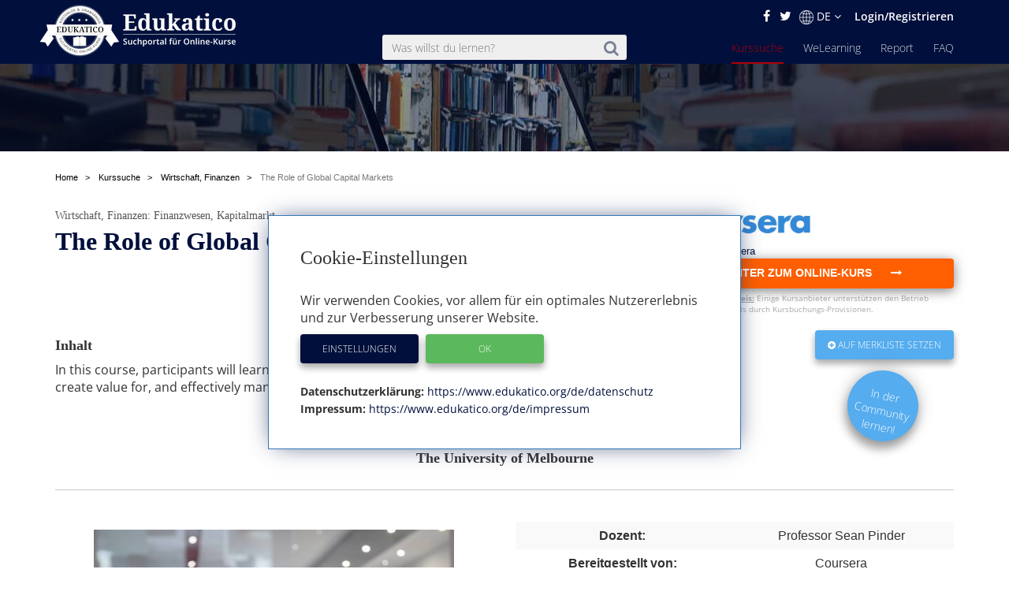

--- FILE ---
content_type: text/html; charset=utf-8
request_url: https://www.edukatico.org/de/online-kurs/the-role-of-global-capital-markets
body_size: 11813
content:
<!DOCTYPE html>
<html>
    <head>
            <title>The Role of Global Capital Markets - Edukatico.org</title>
        <meta name="viewport" content="width=device-width, initial-scale=1.0, user-scalable=no">
            <meta name="description" content="The Role of Global Capital Markets aus der Kategorie Wirtschaft, Finanzen bei Edukatico" />
        <meta name="verification" content="5e7fef2c1e4ad8f5668c4a5c8baab268" />
        <link rel="shortcut icon" type="image/x-icon" href="https://d2jzbjey2ol3gs.cloudfront.net/assets/shared/logo/favicon-1c7dd04745c74dd49b99101f1f73bcce80c08f2a74b4abe6b8f5845167f7522f.png" />
        <link rel="apple-touch-icon" href="https://d2jzbjey2ol3gs.cloudfront.net/assets/shared/logo/apple-touch-icon-4ce23b0a429e693998d51ee98040e0e6f702d565f48a045a07ccaf95363da4d0.png" />

        <link rel="stylesheet" media="all" href="https://d2jzbjey2ol3gs.cloudfront.net/assets/frontend-e34aa6a731da5d60146e3e56ccb22483bd650f8b9f986faaa4572751d96b3a86.css" />
        <script src="https://d2jzbjey2ol3gs.cloudfront.net/assets/frontend-abae247053322ae77359b4592138084d476ae884aea59ad16384b6a5f7891716.js"></script>
        <meta name="csrf-param" content="authenticity_token" />
<meta name="csrf-token" content="4kY4c+huLRsYNcQnuDYfr/+ZxVhMDcK6ZqKaC/FFxf7lH55QzhuPYgc3ZRbJpCGQq+qVuCXoIPfFi3D2GOEgoA==" />

        <meta name="robots" content="index,follow,noodp,noydir" />
        <link rel='alternate' hreflang='de' href='https://www.edukatico.org/de/online-kurs/the-role-of-global-capital-markets' />
            <link rel='alternate' hreflang='en' href='https://www.edukatico.org/en/online-course/the-role-of-global-capital-markets' />

        <script>
            if(analytics_allowed()){
                (function(i,s,o,g,r,a,m){i['GoogleAnalyticsObject']=r;i[r]=i[r]||function(){
                (i[r].q=i[r].q||[]).push(arguments)},i[r].l=1*new Date();a=s.createElement(o),
                m=s.getElementsByTagName(o)[0];a.async=1;a.src=g;m.parentNode.insertBefore(a,m)
                })(window,document,'script','//www.google-analytics.com/analytics.js','ga');
                ga('create', 'UA-75642039-1', 'auto');
                ga('set', 'anonymizeIp', true);
            }
        </script>
        <!-- Global site tag (gtag.js) - Google Analytics -->
        <script async data-customsrc="https://www.googletagmanager.com/gtag/js?id=G-YHBDMFF5JW"></script>
        <script>
          if(analytics_allowed()){
              window.dataLayer = window.dataLayer || [];
              function gtag(){dataLayer.push(arguments);}
              gtag('js', new Date());

              gtag('config', 'G-YHBDMFF5JW');
          }
        </script>
            <!-- Hotjar Tracking Code for www.edukatico.org -->
            <script>
                if(analytics_allowed()){
                    (function(h,o,t,j,a,r){
                        h.hj=h.hj||function(){(h.hj.q=h.hj.q||[]).push(arguments)};
                        h._hjSettings={hjid:570771,hjsv:5};
                        a=o.getElementsByTagName('head')[0];
                        r=o.createElement('script');r.async=1;
                        r.src=t+h._hjSettings.hjid+j+h._hjSettings.hjsv;
                        a.appendChild(r);
                    })(window,document,'//static.hotjar.com/c/hotjar-','.js?sv=');
                }
            </script>
                <meta property="og:title" content="The Role of Global Capital Markets" />
        <meta property="og:type" content="website" />
        <meta property="og:description" content="In this course, participants will learn about how different markets around the world can interact to create value for, and effectively manage the risk of, corporations and their stakeholders." />
        <meta property="og:url" content="https://www.edukatico.org/de/online-kurs/the-role-of-global-capital-markets" />
        <meta property="og:image" content="https://d2jzbjey2ol3gs.cloudfront.net/uploads/category/22/image6/normal_business_kurs_6.jpg" />

        <meta name="twitter:card" content="summary_large_image" />
        <meta name="twitter:site" content="@Edukatico" />
        <meta name="twitter:title" content="The Role of Global Capital Markets" />
        <meta name="twitter:image" content="https://d2jzbjey2ol3gs.cloudfront.net/uploads/category/22/image6/normal_business_kurs_6.jpg" />
        <meta name="twitter:url" content="https://www.edukatico.org/de/online-kurs/the-role-of-global-capital-markets" />



    </head>
    <body class="page-courses-show">
        <div id="newsletter-overlay">
            <div class="row newsletter-content">
                <div class="close-nl"><i class="fa fa-times" aria-hidden="true"></i></div>
                <div class="col-xs-12 head">Interessieren Dich Online-Kurse?</div>
                <!-- Begin MailChimp Signup Form -->
                <div class="col-xs-12 content-inner">
                    <div id="mc_embed_signup">
                        <form action="//edukatico.us12.list-manage.com/subscribe/post?u=bc146f2f08fdcdc093655f110&amp;id=2575479ee0" method="post" id="mc-embedded-subscribe-form" name="mc-embedded-subscribe-form" class="validate" target="_blank" novalidate>
                            <div id="mc_embed_signup_scroll">
                                <div class="mc-field-group">
                                </label>
                                    <input type="email" value="" name="EMAIL" placeholder="Deine E-Mail Adresse" class="required email" id="mce-EMAIL">
                                </div>
                                <div id="mce-responses" class="clear">
                                    <div class="response" id="mce-error-response" style="display:none"></div>
                                    <div class="response" id="mce-success-response" style="display:none"></div>
                                </div>    <!-- real people should not fill this in and expect good things - do not remove this or risk form bot signups-->
                                <div style="position: absolute; left: -5000px;" aria-hidden="true"><input type="text" name="b_bc146f2f08fdcdc093655f110_2575479ee0" tabindex="-1" value=""></div>
                                <div class="clear"><input type="submit" value="Anmelden" name="absenden" id="mc-embedded-subscribe" class="btn-special-small orange-hover"></div>
                            </div>
                        </form>
                        <!--End mc_embed_signup-->
                        <p>Edukatico wird Dich ab und zu über Neuigkeiten informieren. (Du kannst das jederzeit wieder beenden.)</p>
                    </div>
                </div>
            </div>
        </div>
        <div id="top"></div>

        <header class="courses main wide ">
            <div class="container-fluid">
                <div class="english-outer relative container">
                    <div class="row">
                        <div class="english-inner col-xs-12 text-right">
                            <div class="english">
                                <a href="https://facebook.com/edukatico">
                                    <i class="fa fa-facebook"></i>
</a>                                <a href="https://twitter.com/edukatico">
                                    <i class="fa fa-twitter"></i>
</a>
                                <div class="dropdown hidden-xs">
                                    <button class="dropbtn"><img width="18" class="language" src="https://d2jzbjey2ol3gs.cloudfront.net/assets/earth-c9784133b0a3463379454dba0d4809ae7b97b4f455b97f4f8d923f2a610c9312.png" alt="Earth" />DE <i class="fa fa-angle-down" aria-hidden="true"></i></button>
                                  <div class="dropdown-content">
                                    <a class="lang" href="/en/online-course/the-role-of-global-capital-markets">English</a><a class="lang" href="/de/online-kurs/the-role-of-global-capital-markets">Deutsch</a>
                                  </div>
                                </div>
                                <div class="hidden-sm hidden-md hidden-lg hidden-xl">
                                    <a class="lang" href="/en/online-course/the-role-of-global-capital-markets">EN</a>
                                </div>

                                    <a class="login" href="/de/login">Login/Registrieren</a>
                            </div>
                        </div>
                    </div>
                </div>
            </div>
            <div class="container header">
                <div class="row">
                        <div id="mobile-menu">
                            <span></span>
                            <span></span>
                            <span></span>
                            <span></span>
                            <span></span>
                            <span></span>
                        </div>
                    <div class="brand col-sm-3">
                        <a href="https://www.edukatico.org/de">
                            <img src="https://d2jzbjey2ol3gs.cloudfront.net/assets/shared/logo/Edukatico_full_white-2fa10f766478c17e7164500cf84533d371f8f64953c42d7c8bf0e3ef1486f639.png" alt="Edukatico full white" />
</a>                    </div>
                    <div class="col-sm-4 col-sm-offset-1">
                        <form class="mobile-search custom-search-input" action="/de/online-kurse" accept-charset="UTF-8" method="get"><input name="utf8" type="hidden" value="&#x2713;" />
                            <div class="input-group text-center">
                                <span>
                                    <button>
                                        <i class="fa fa-search"></i>
                                    </button>
                                </span>
                                <input type="text" name="search" id="search" class="search-query form-control js-autocomplete" data-searchenter="" placeholder="Was willst du lernen?" />
                            </div>
</form>                    </div>

                    <nav class="main mobile-nav">
                        <ul>
                            <li class="visible-xs service-menu-btn">Services</li>
                            <li><a href="/de/faq">FAQ</a></li>
                            <li><a href="/de/report">Report</a></li>
                            <li><a href="/de/welearning/about">WeLearning</a></li>
                            <li><a class="active" href="/de/online-kurse">Kurssuche</a></li>

                        </ul>
                    </nav>
                    <div class="services-nav visible-xs">
                        <ul>
                            <li class="back-btn"><i class="fa fa-arrow-left"></i> Back</li>
                            <li><a class="" href="/de/glossar">Glossar</a></li>
                            <li><a class="" href="/de/anbieter-profile">Anbieter-Profile</a></li>
                            <li><a class="" href="/de/news">News</a></li>
                            <li><a class="" href="/de/ueber-edukatico">Über Edukatico</a></li>
                            <li><a class="" href="/de/unternehmen-kontakt">E-Learning für Unternehmen</a></li>
                            <li><a class="" href="/de/fuer-e-learning-anbieter">Für E-Learning Anbieter</a></li>
                            <li><a class="" href="/de/impressum">Impressum</a></li>
                            <li><a class="" href="/de/datenschutz">Datenschutzerklärung &amp; Nutzungsbedingungen</a></li>
                            <li><a class="js-open-cookie-settings" href="#">Datenschutzerklärung &amp; Nutzungsbedingungen</a></li>
                        </ul>
                    </div>
                </div>
            </div>

        </header>
            <div class="img_bg">
                <div class="layer">
                    <div class="container">
                        <div class="row">
                            <div class="col-xs-12 text-center">
                                                            </div>
                        </div>
                    </div>
                </div>
            </div>
            <section class="breadcrumb other">
                <div class="container">
                    <div class="row">
                        <div class="col-xs-12">
                            <ol class="breadcrumb" itemscope itemtype="http://schema.org/BreadcrumbList" >
                                <li itemprop="itemListElement" itemscope itemtype="http://schema.org/ListItem">
                                    <a itemprop="item" href="/de"><span itemprop="name">Home</span></a>
                                    <meta itemprop="position" content="1" />
                                </li>
                                    <li itemprop="itemListElement" itemscope itemtype="http://schema.org/ListItem">
        <a itemprop="item" href="/de/online-kurse"><span itemprop="name">Kurssuche</span></a>
        <meta itemprop="position" content="2" />
    </li>
        <li itemprop="itemListElement" itemscope itemtype="http://schema.org/ListItem">
            <a itemprop="item" href="/de/online-kurse/wirtschaft-finanzen"><span itemprop="name">Wirtschaft, Finanzen</span></a>
            <meta itemprop="position" content="3" />
        </li>
    <li itemprop="itemListElement" itemscope itemtype="http://schema.org/ListItem" >
        <a itemprop="item" class="active" href="https://www.edukatico.org/de/online-kurs/the-role-of-global-capital-markets"><span itemprop="name">The Role of Global Capital Markets</span></a>

            <meta itemprop="position" content="4" />
    </li>

                            </ol>
                        </div>
                    </div>
                </div>
            </section>
        
<div class="page-wrap">
    <section class="course-detail" itemscope itemtype="http://schema.org/Product" >
        <div class="container">
            <div class="row">
                <div class="col-xs-12 col-sm-8">
                    <h3 class="intro"><a href="/de/online-kurse/wirtschaft-finanzen">Wirtschaft, Finanzen</a>: Finanzwesen, Kapitalmarkt</h3>
                    <a rel="nofollow" target="_blank" class="course-external-link" data-method="put" href="/de/kurs/the-role-of-global-capital-markets/click">
                        <h1 itemprop="name">The Role of Global Capital Markets</h1>
</a>                    
                </div>
                <div class="col-lg-4 enroll">
                    <div class="row">
                        <div class="col-sm-12">
                                    <img height="40" src="https://d2jzbjey2ol3gs.cloudfront.net/uploads/provider/1/coursera_logo.png" alt="Coursera logo" />
                        </div>
                            <div class="col-xs-12">
                                <span class="publisher publisher-label">
                                    Anbieter: <span>Coursera
                                </span>
                            </div>
                        <div class="col-xs-12">
                            <a rel="nofollow" target="_blank" class="btn btn-special js-click btn-lg col-xs-12" data-method="put" href="/de/kurs/the-role-of-global-capital-markets/click">
                                 <strong> Weiter zum Online-Kurs <i class="fa fa-long-arrow-right" aria-hidden="true"></i> </strong>
</a>                                <div class="transparency", style="text-align: left">
                                    <strong>Transparenzhinweis:</strong>
                                    <em>Einige Kursanbieter unterstützen den Betrieb unseres Suchportals durch Kursbuchungs-Provisionen.</em>
                                </div>
                        </div>
                    </div>
                </div>
            </div>
            <div class="row">
                <div class="content col-lg-8">
                    <h4>Inhalt</h4>
                    <p itemprop="description">In this course, participants will learn about how different markets around the world can interact to create value for, and effectively manage the risk of, corporations and their stakeholders.</p>
                </div>
                <div class="col-lg-4 enroll">
                    <div class="row">
                        <div class="col-xs-12">
                            <a class="edukatico-btn light-blue js-note" data-type="html" style="float: right" rel="nofollow" data-method="post" href="/de/kurs-merken/the-role-of-global-capital-markets">
                                <i class="fa fa-plus-circle" aria-hidden="true"></i>
                                Auf Merkliste setzen
</a>                        <a href="/de/welearning/about">
                                <div class="col-md-5 col-md-offset-7 hidden-xs hidden-sm hidden-md">
                                    <div class="new-question-shape-circle-course-show circle-course-show">
                                        <div class="question-shape-text">
                                                <span>In der<br>Community<br>lernen!</span>
                                            </div>
                                    </div>
                                </div>
</a>                            <a href="/de/welearning/about">
                                <button type="button" class="edukatico-btn light-blue visible-xs">
                                        <span class="hidden-xs">Eine</span><span>In der<br>Community<br>lernen!</span>
                                </button>
</a>                        </div>
                    </div>
                </div>
            </div>
            <div class="row">
                    <div class="developer col-sm-12 text-center">
                        <h4>The University of Melbourne</h4>
                    </div>
                <div class="col-sm-6 hidden-xs course-image">
                    <a rel="nofollow" target="_blank" class="course-external-link" data-method="put" href="/de/kurs/the-role-of-global-capital-markets/click">
                        <img alt="The Role of Global Capital Markets" style="max-width: 100%" src="https://d2jzbjey2ol3gs.cloudfront.net/uploads/category/22/image6/normal_business_kurs_6.jpg" />
</a>                    <br />
                    <div class="small">
                        
                    </div>
                </div>
                <div class="details col-sm-6 text-center">
                    <table class="table-striped">
                        <tr>
                            <td><strong>Dozent:</strong></td>
                            <td>Professor Sean Pinder</td>
                        </tr>
                            <tr>
                                <td><strong>Bereitgestellt von:</strong></td>
                                <td>Coursera</td>
                            </tr>
                        <tr>
                            <td><strong>Kurssprache:</strong></td>
                            <td>Englisch</td>
                        </tr>
                        <tr>
                            <td><strong>Kosten:</strong></td>
                            <td>kostenlos</td>
                        </tr>
                        <tr>
                            <td><strong>Level:</strong></td>
                            <td>Anfänger</td>
                        </tr>
                        <tr>
                            <td><strong>Zertifikat erhältlich?</strong></td>
                            <td><i class="fas fa-check"></i> (Gebühr)</td>
                        </tr>
                        <tr>
                            <td><strong>Format:</strong></td>
                            <td>MOOC/Online-Kurs</td>
                        </tr>
                    </table>
                    <div class="holder">

                    </div>
                </div>
            </div>

            <div class= container id="questions-archor">
                <div class= "row">
                    <div class="visible-xs">
                        <a rel="nofollow" target="_blank" class="btn btn-special js-click btn-lg col-xs-12" style="margin-bottom: 5px;" data-method="put" href="/de/kurs/the-role-of-global-capital-markets/click">
                                    Weiter zum Online-Kurs <i class="fa fa-long-arrow-right" aria-hidden="true"></i>
</a>                             <div class="transparency", style="text-align: left">
                                 <strong>Transparenzhinweis:</strong>
                                 <em>Einige Kursanbieter unterstützen den Betrieb unseres Suchportals durch Kursbuchungs-Provisionen.</em>
                             </div>
                    </div>
                    <div class= "col-xs-12 col-md-3 text-center" >
                            <!-- Go to www.addthis.com/dashboard to customize your tools -->
                            <div class="addthis_inline_share_toolbox"></div>
                            <div class="js-data-content">
    Um diesen Inhalt sehen zu können, müssen Sie die Cookies für externe Dienste akzeptieren.
    <br>
    <button class="edukatico-btn blue js-open-cookie-settings">
        Cookie-Einstellungen öffnen
    </button>
</div>

                    </div>
                    <div class="col-md-4 col-md-offset-4 hidden-xs">
                        <a rel="nofollow" target="_blank" class="btn btn-special js-click btn-lg col-xs-12  js-click " data-method="put" href="/de/kurs/the-role-of-global-capital-markets/click">
                                    Weiter zum Online-Kurs <i class="fa fa-long-arrow-right" aria-hidden="true"></i>
</a>                                <div class="transparency", style="text-align: left">
                                    <strong>Transparenzhinweis:</strong>
                                    <em>Einige Kursanbieter unterstützen den Betrieb unseres Suchportals durch Kursbuchungs-Provisionen.</em>
                                </div>
                    </div>
                </div>
            </div>

            <div class="container questions" id="questions">
                    <div class="row">
                        <div class="col-md-12">
                            <div class="js-question-form">
                                  <div class="js-bewerten-sie">
    <p>Wie gefällt Dir der Kurs 'The Role of Global Capital Markets'?</p>
  </div>

      <div class="row evaluate-login">
        <form class="form-horizontal form-outer floating-labels" id="new_user" action="/de/users/sign_in" accept-charset="UTF-8" method="post"><input name="utf8" type="hidden" value="&#x2713;" /><input type="hidden" name="authenticity_token" value="m7vOn0skIf8BySwphpfV7YqYGT2+p+yqEdZi5moHd82c4mi8bVGDhh7LjRj3BevS3utJ3ddCDuey/4gbg6OSkw==" />
          <div class="col-sm-6">
            <div class="course-ratings"  >
    <div class="star_wrapper js-current-score">
        <div class="star-align-wrapper"  >
                    <div class="star-align rating-star js-login-first">
                        <i class="fa fa-star js-star"></i>
                        <i class="fa fa-star-o js-star"></i>
</div>                    <div class="star-align rating-star js-login-first">
                        <i class="fa fa-star js-star"></i>
                        <i class="fa fa-star-o js-star"></i>
</div>                    <div class="star-align rating-star js-login-first">
                        <i class="fa fa-star js-star"></i>
                        <i class="fa fa-star-o js-star"></i>
</div>                    <div class="star-align rating-star js-login-first">
                        <i class="fa fa-star js-star"></i>
                        <i class="fa fa-star-o js-star"></i>
</div>                    <div class="star-align rating-star js-login-first">
                        <i class="fa fa-star js-star"></i>
                        <i class="fa fa-star-o js-star"></i>
</div>        </div>
        <span  ></span>
    </div>
</div>

            <div class="form-group">
              <textarea name="question" id="question" class="form-control" rows="6" placeholder="Bewertungskommentar">
</textarea>
            </div>
          </div>
          <div class="col-sm-6 ">
            <p>Melde Dich an, um den Kurs zu bewerten/kommentieren!</p>
            <input type="hidden" name="rate_course" id="rate_course" value="257" />
            <div class="form-group col-sm-12">
              <label class="flexi-label">Nutzername oder Email-Adresse</label>
              <input class="form-control floating-labels" type="text" name="user[login]" id="user_login" />
            </div>
            <div class="form-group col-sm-12">
              <label class="flexi-label">Passwort</label>
              <input autocomplete="off" class="form-control floating-labels" type="password" name="user[password]" id="user_password" />
            </div>
            <div class="actions">
              <input type="submit" name="commit" value="Zur Bewertung anmelden" class="edukatico-btn blue js-login-shake" />
            </div>
            <p><a class="register-link" href="/de/registrierung">Jetzt kostenlos registrieren</a></p>
          </div>
</form>     </div>

                            </div>
                            <div class="js-question-answer col-md-12" style="display: none;">
                            </div>
                        </div>
                    </div>
                </div>
                    <section class="container results-more results" style="margin-bottom: 0;">
                        <div class="row">
                            <div class="col-xs-12 text-center" style="margin-top:2em;">
                                <h2>Weitere Kurse des Fachgebiets Wirtschaft, Finanzen</h2>
                            </div>
                        </div>
                        <div class="row">
                                <div class="col-sm-3">
                                    <a rel="nofollow" href="/de/online-kurs/bwl-vwl-grundlagen">
    <div class="search-result paid-course col-sm-12">
        <div class="row ">
            <div class="title col-xs-12">
                <span class="publisher">Lecturio</span>
                <span class="paid-icon">Anzeige</span>
                <h3>BWL+VWL Grundlagen</h3>
                <div class="topic">Wirtschaftswissenschaften</div>
            </div>
        </div>
        <div class="row">
            <div class="language col-xs-12">
                  Lecturio
            </div>
        </div>
        <div class="row lang-rating">
            <div class="language col-xs-4">
                <span>
                        <img src="https://d2jzbjey2ol3gs.cloudfront.net/assets/de-dc7ba0f45eddb08f3fb0fd45af1160aec7e9522dc4dfc88d09b7e4026bb00d46.png" alt="De" />
                </span>
            </div>
                <div class="rating col-xs-8 text-right">
                    <i class="fa fa-star"></i>
                    <i class="fa fa-star"></i>
                    <i class="fa fa-star"></i>
                    <i class="fa fa-star"></i>
                    <i class="fa fa-star"></i>
                </div>
        </div>
        <i class="fa fa-chevron-right paid-course "><span>Details</span></i>
        <div class="row middle">
            <div class="link col-xs-12 text-center">
                <p>Diese beliebte Online-Kursserie enthält wichtige Inhalte aus dem Bachelor-Studium der Wirtschaftswissenschaften. Enthalten sind unter anderem: Betriebswirtschaft (BWL), unter...</p>
            </div>
        </div>
    </div>
</a>
                                </div>
                                <div class="col-sm-3">
                                    <a rel="nofollow" href="/de/online-kurs/mba-crashkurs">
    <div class="search-result paid-course col-sm-12">
        <div class="row ">
            <div class="title col-xs-12">
                <span class="publisher">Udemy</span>
                <span class="paid-icon">Anzeige</span>
                <h3>MBA Crashkurs</h3>
                <div class="topic">MBA, Finance, Unternehmensgründung</div>
            </div>
        </div>
        <div class="row">
            <div class="language col-xs-12">
                  Udemy
            </div>
        </div>
        <div class="row lang-rating">
            <div class="language col-xs-4">
                <span>
                        <img src="https://d2jzbjey2ol3gs.cloudfront.net/assets/us-694eec6007119ca02728aae9eb449d3539cb5ff926eb6de57ae6df04f2285edb.png" alt="Us" /><span class="seperator"> | </span><img src="https://d2jzbjey2ol3gs.cloudfront.net/assets/en-3e1ad5aab8ca1b61326aeb33a4d995315a4ee3db1463c7db374a8b9b5a7e1938.png" alt="En" />
                </span>
            </div>
                <div class="rating col-xs-8 text-right">
                    <i class="fa fa-star"></i>
                    <i class="fa fa-star"></i>
                    <i class="fa fa-star"></i>
                    <i class="fa fa-star"></i>
                    <i class="fa fa-star"></i>
                </div>
        </div>
        <i class="fa fa-chevron-right paid-course "><span>Details</span></i>
        <div class="row middle">
            <div class="link col-xs-12 text-center">
                <p>Dieser Online-Kurs erläutert die wichtigsten MBA-Grundlagen. Kurssprache ist Englisch, Untertitel sind zusätzlich verfügbar.Enthalten sind viele auch für Startups wichtige...</p>
            </div>
        </div>
    </div>
</a>
                                </div>
                                <div class="col-sm-3">
                                    <a rel="nofollow" href="/de/online-kurs/projektmanagement-schritt-fuer-schritt-erklaert">
    <div class="search-result paid-course col-sm-12">
        <div class="row ">
            <div class="title col-xs-12">
                <span class="publisher">Udemy</span>
                <span class="paid-icon">Anzeige</span>
                <h3>Projektmanagement: Schritt für Schritt erklärt</h3>
                <div class="topic">Projektmanagement
</div>
            </div>
        </div>
        <div class="row">
            <div class="language col-xs-12">
                  Udemy
            </div>
        </div>
        <div class="row lang-rating">
            <div class="language col-xs-4">
                <span>
                        <img src="https://d2jzbjey2ol3gs.cloudfront.net/assets/de-dc7ba0f45eddb08f3fb0fd45af1160aec7e9522dc4dfc88d09b7e4026bb00d46.png" alt="De" />
                </span>
            </div>
                <div class="rating col-xs-8 text-right">
                    <i class="fa fa-star"></i>
                    <i class="fa fa-star"></i>
                    <i class="fa fa-star"></i>
                    <i class="fa fa-star"></i>
                    <i class="fa fa-star"></i>
                </div>
        </div>
        <i class="fa fa-chevron-right paid-course "><span>Details</span></i>
        <div class="row middle">
            <div class="link col-xs-12 text-center">
                <p>Dieser Online-Kurs gibt Dir eine Einführung ins Projektmanagement.Enthalten sind unter anderem:Die einzelnen ProjektphasenEine professionelle ProjektplanungKonkrete Tipps zur...</p>
            </div>
        </div>
    </div>
</a>
                                </div>
                                <div class="col-sm-3">
                                    <a rel="nofollow" href="/de/online-kurs/online-lehrgaenge-steuerrecht-bilanzierung">
    <div class="search-result paid-course col-sm-12">
        <div class="row ">
            <div class="title col-xs-12">
                <span class="publisher">Tax Academy</span>
                <span class="paid-icon">Anzeige</span>
                <h3>Online-Lehrgänge Steuerrecht &amp; Bilanzierung</h3>
                <div class="topic">Steuern + Steuerrecht</div>
            </div>
        </div>
        <div class="row">
            <div class="language col-xs-12">
                  Tax Academy
            </div>
        </div>
        <div class="row lang-rating">
            <div class="language col-xs-4">
                <span>
                        <img src="https://d2jzbjey2ol3gs.cloudfront.net/assets/de-dc7ba0f45eddb08f3fb0fd45af1160aec7e9522dc4dfc88d09b7e4026bb00d46.png" alt="De" />
                </span>
            </div>
                <div class="rating col-xs-8 text-right">
                    <i class="fa fa-star"></i>
                    <i class="fa fa-star"></i>
                    <i class="fa fa-star"></i>
                    <i class="fa fa-star"></i>
                    <i class="fa fa-star"></i>
                </div>
        </div>
        <i class="fa fa-chevron-right paid-course "><span>Details</span></i>
        <div class="row middle">
            <div class="link col-xs-12 text-center">
                <p>Die Tax Academy bietet verschiedene Online-Lehrgänge im Bilanz- und Steuerrecht an mit praxisrelevantem Wissen auf universitärem Niveau (für Anfänger + Fortgeschrittene).Lerne...</p>
            </div>
        </div>
    </div>
</a>
                                </div>
                        </div>
                        <div class="row">
                            <a class="courseslink" href="/de/online-kurse/wirtschaft-finanzen">... weitere Kurse aus diesem Fachgebiet</a>
                        </div>
                    </section>
            </div>
        </section>
    </div>
    <div class="dialog" title="Kurs gemerkt">
            <p class="dialog-text"></p>
    </div>




        <footer>
    <div class="container-fluid wide">
        <div class="container pad-right text-xs-center text-sm-left">
            <div class="row">
                <div class="brand col-xs-12 col-sm-3 text-center">
                    <a href="https://www.edukatico.org/de">
                        <img src="https://d2jzbjey2ol3gs.cloudfront.net/assets/shared/logo/rsz_edukatico_badge_black-37bd79de3dbe33e82a2a656c882405a31830c2394790d8d4e3fce735bf8fc9c9.svg" alt="Rsz edukatico badge black" />
</a>                </div>
                <div class="col-sm-2 col-sm-offset-0">
                    <ul>
                        <li><a href="/de/online-kurse">Kurssuche</a></li>
                        <li><a href="/de/welearning/about">WeLearning</a></li>
                        <li><a href="/de/report">Report</a></li>
                        <li><a href="/de/news">News</a></li>
                        <li><a href="/de/faq">FAQ / Fragen</a></li>
                        <li><a href="/de/glossar">Glossar</a></li>
                        <li><a href="/de/anbieter-profile">Anbieter-Profile</a></li>
                    </ul>
                </div>
                <div class="col-sm-2">
                    <ul>
                        <li><a href="/de/ueber-edukatico">Über Edukatico</a></li>
                        <li><a href="/de/unternehmen-kontakt">E-Learning für Unternehmen</a></li>
                        <li><a href="/de/fuer-e-learning-anbieter">Für E-Learning - Anbieter</a></li>
                        <li><a href="/de/impressum">Impressum</a></li>
                        <li><a href="/de/datenschutz">Datenschutzerklärung &amp; Nutzungsbedingungen</a></li>
                        <li><a class="js-open-cookie-settings" href="#">Cookie Einstellungen</a></li>
                    </ul>
                </div>
                <div class="form-section col-xs-12 col-sm-5 col-sm-offset-0 text-right">
                    <div class="row", style="margin-bottom: 10px;">
                        <p>Abonniere jetzt unseren Newsletter!</p>
                    </div>
                    <div class="row">
                        <!-- Begin MailChimp Signup Form -->
                        <div id="mc_embed_signup row">
                            <form action="//edukatico.us12.list-manage.com/subscribe/post?u=bc146f2f08fdcdc093655f110&amp;id=2575479ee0" method="post" id="mc-embedded-subscribe-form" name="mc-embedded-subscribe-form" class="validate " target="_blank" novalidate>
                                <div id="mc_embed_signup_scroll">
                                    <div class="mc-field-group">
                                    </label>
                                        <input type="email" value="" name="EMAIL" placeholder="Deine E-Mail Adresse" class="required email " id="mce-EMAIL">
                                    </div>
                                    <div id="mce-responses" class="clear">
                                        <div class="response" id="mce-error-response" style="display:none"></div>
                                        <div class="response" id="mce-success-response" style="display:none"></div>
                                    </div>    <!-- real people should not fill this in and expect good things - do not remove this or risk form bot signups-->
                                    <div style="position: absolute; left: -5000px;" aria-hidden="true"><input type="text" name="b_bc146f2f08fdcdc093655f110_2575479ee0" tabindex="-1" value=""></div>
                                    <div class=""><input type="submit" value="Anmelden" name="absenden" id="mc-embedded-subscribe" class="col-sm-3 edukatico-btn blue"></div>
                                </div>
                            </form>
                        </div>
                        <!--End mc_embed_signup-->
                    </div>
                    <div class="row">
                        <hr style="border-top: 1px solid rgba(154, 148, 148, 0.42);">
                    </div>
                    <div class="row text-center">

                            <a class="edukatico-btn blue" href="https://facebook.com/edukatico">
                                <i class="fa fa-facebook" style="margin-right:0.4em;"></i>Folge uns auf Facebook!
</a>
                            <a class="edukatico-btn light-blue" href="https://twitter.com/edukatico">
                                <i class="fa fa-twitter"></i> Folge uns auf Twitter!
</a>                    </div>
                </div>
            </div>
        </div>
    </div>
</footer>


                <script>
            $(document).ready(function() {
                    $('.hide-it').hide();
                    $(".rating-star").mouseenter(function() {
                        $(this).addClass('rate-me').prevAll().addClass('rate-me');
                        $(this).nextAll().removeClass('rate-me');
                    });

                    $(".rating-star").mouseleave(function() {
                        $(this).removeClass('rate-me').prevAll().removeClass('rate-me');
                    });

                    $(".star_wrapper").mouseleave(function() {
                        $(".js-selected").addClass("rate-me");
                    });

                    $(function(){
                        $(".dialog").dialog({
                            autoOpen: false,
                            position: {my: "right top", at: "right top", of: ".img_bg"},
                            show: {
                                effect: "blind",
                                duration: 1000
                            },
                            hide: {
                                effect: "fade",
                                duration: 1000
                            },
                            open: function(event, ui){
                                setTimeout("$('.dialog').dialog('close')", 3000);
                            }
                        });
                    });

                                // $(".js-star").on("click",function(e){
                                //  $(".rating-complete").toggleClass('already-rated');
                                //  $(".rating-star").addClass('done');
                                //  $(".rating-btn").addClass('done');
                                //  e.preventDefault();
                                // });

                    $('.js-login-first').click(function(){
                        $('.js-login-shake').addClass('shake');
                        setTimeout(function(){
                            $('.js-login-shake').removeClass('shake');
                        }, 500);

                    });



            });
        </script>
        <script>
            if(analytics_allowed()){
                ga('set', 'dimension1', 'Englisch');
                ga('set', 'dimension2', 'Coursera');
                ga('set', 'dimension3', 'Wirtschaft, Finanzen');
                ga('set', 'dimension4', 'kostenlos');
                ga('set', 'dimension6', 'The University of Melbourne');
                ga('set', 'dimension7', 'mit zertifikat');
                ga('set', 'dimension8', 'Anfänger');
                ga('set', 'dimension9', 'MOOC/Online-Kurs');
                ga('set', 'dimension11', 'show');
            }
        </script>
         <!-- Go to www.addthis.com/dashboard to customize your tools --> <script type="text/javascript" data-customsrc="//s7.addthis.com/js/300/addthis_widget.js#pubid=ra-583bf6ed8e9acd07"></script>

        <script>
            $(document).ready(function() {

                // WeLearning tracker
                function poll() {
                        setTimeout(function() {
                                $.ajax({
                                        url: "/de/welearning/achievements",
                                        type: "GET",
                                        success: function(data) {

                                            if(data.length > 0){
                                                $('#achievement_content').html(data[0])
                                                $('#achievement_tracker').removeClass("hidden")
                                                document.getElementById('achievement_content').start();
                                            }else{
                                                $('#achievement_tracker').addClass("hidden")
                                            }


                                        },
                                        dataType: "json",
                                        complete: poll,
                                        timeout: 1200000
                                });
                        }, 1200000);
                };

                poll();


                $(".js-autocomplete").autocomplete({
                    source: "https://www.edukatico.org/de/search",
                    minLength: 2,
                    focus: function(event, ui) {
                        $(this).val(ui.item.value);
                        return false;
                    },
                    select: function(event, ui) {
                        $(this).val(ui.item.value);
                        $(this).parents("form").submit();
                        return false;
                    },
                    open: function(event, ui) {

                        $('.ui-autocomplete').append('<li class="js-enter-search search-result"><strong>Alle Ergebnisse...</strong></li>')
                    }
                }).data("ui-autocomplete")._renderItem = function( ul, item ) {
                    element = $( "<li class='search-result'>" );


                    if (jQuery.inArray(item.value, ["Mathematik, Statistik","Kunst, Kultur, Musik","Psychologie","Informatik, EDV","Pädagogik, Erziehungswissenschaften","Physik, Astronomie","Persönliche Entwicklung, Soft Skills","Wirtschaft, Finanzen","Medizin, Pharmazie, Gesundheit","Recht","Freizeit und Sport","Religion, Theologie","Politik","Sozialwissenschaften","Sprachen","Geschichte","Ingenieurwissenschaften, Technik","Biologie","Chemie","Naturwissenschaft (sonstige)","Philosophie","Architektur"]) !== -1){
                        element.css('font-weight', '700');

                    }
                    return element
                        .attr("data-value", item.value)
                        .append(item.value)
                        .appendTo(ul);
                };

                $(".js-autocomplete").click(function(){
                    $(this).select();
                });
                $(document).on('keyup', '.js-autocomplete', function(){
                    $(this).attr("data-seachenter", $(this).val());
                });
                $(document).on('mouseenter', 'li.js-enter-search', function(){
                    $('.js-autocomplete').val($('.js-autocomplete').data('seachenter'));
                });
                $(document).on('click', 'li.js-enter-search', function(){
                    $('.js-autocomplete').parents('form').submit();
                });
            });
        </script>
        <div class="cookie cookie-hidden text-left">
    <div class="mobile-menu-btn open js-cookie-save js-cookie-close d-none">
        <span></span>
        <span></span>
        <span></span>
    </div>
    <h3>Cookie-Einstellungen</h3>
    <p>Wir verwenden Cookies, vor allem für ein optimales Nutzererlebnis und zur Verbesserung unserer Website.</p>
    <a ref="#" class="btn btn-refuse edukatico-btn" data-toggle="collapse" data-target="#cookie-group">Einstellungen</a>
    <a href="#" class="js-cookie-default btn btn-success btn-accept edukatico-btn" data-all_accept="true">OK</a>
    <div class="inner collapse row" id="cookie-group">
        <div class="group col-12">
            <h3>Individuelle Einstellungen</h3>
            <p>Du kannst Deine individuellen Cookie-Einstellungen hier ändern:</p>
        </div>
        <div class="group col-6">
            <div class="panel-header">
                <h4 data-toggle="collapse" data-target="#tech-group" aria-expanded="false">Technisch</h4></div>
            <div id="tech-group" class="collapse pr-2 pl-2">
                <div class="cookie-description">
                    <h4>Hierbei handelt es sich um technische Cookies, die für den Betrieb der Seite notwendig sind. Wenn Du nur diese Cookies auswählst, können wir unsere Dienste nicht optimal für unsere Nutzer weiterentwickeln.</h4>
                </div>
            </div>
        </div>
        <div class="group col-6">
            <div class="panel-header">
                <h4 data-toggle="collapse" data-target="#statistic-group" aria-expanded="false">Statistik</h4>
                <label class="switch"><input type="checkbox" data-property="0" class="js-cookie-toggle"><span class="toggler round"></span></label>
            </div>
            <div id="statistic-group" class="collapse pr-2 pl-2">
                <div class="cookie-description">
                    <h4>Wir verwenden verschiedene Dienste, um die Nutzerinteressen auf unserer Website besser zu verstehen und weiter für Dich zu optimieren. Die auf diese Weise gemessenen Daten sind anonymisiert.</h4>
                </div>
            </div>
        </div>
        <div class="group col-12">
            <div class="panel-header">
                <h4 data-toggle="collapse" data-target="#extern-group" aria-expanded="false">Externe Dienste</h4>
                <label class="switch">
                    <input type="checkbox" data-property="1" class="js-cookie-toggle"><span class="toggler round"></span></label>
            </div>
            <div id="extern-group" class="collapse pr-2 pl-2">
                <div class="cookie-description">
                    <h4>Externe Angebote helfen uns unter anderem dabei, das Webseitenerlebnis zu verbessern.</h4>
                </div>
            </div>
        </div>
        <div class="group col-12 text-right"><a href="#" class="js-cookie-save btn btn-accept" data-property="0" data-accept="true">Einstellungen speichern</a></div>
    </div>
    <br>
    <br>
    <div class="details"><small><b>Datenschutzerklärung:</b><a href="https://www.edukatico.org/de/datenschutz" target="blank"> https://www.edukatico.org/de/datenschutz</a></small></div>
    <div class="details"><small><b>Impressum:</b><a href="https://www.edukatico.org/de/impressum" target="blank"> https://www.edukatico.org/de/impressum</a></small></div>
</div>

            <script>
                if(analytics_allowed()){
                    ga('send', 'pageview');
                }
            </script>
    </body>
</html>
